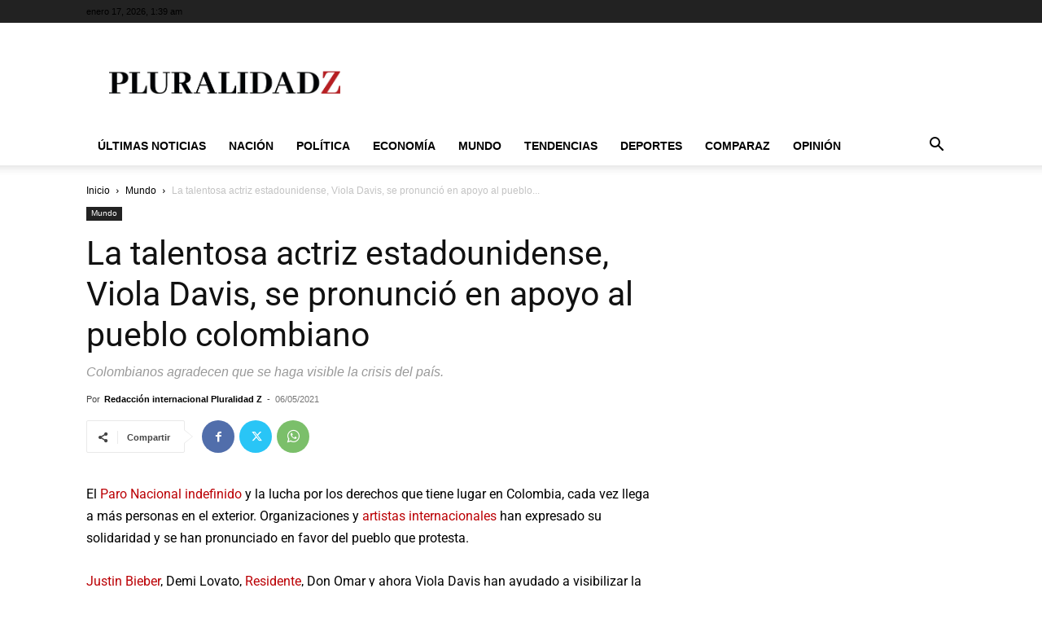

--- FILE ---
content_type: text/html; charset=utf-8
request_url: https://www.google.com/recaptcha/api2/aframe
body_size: 267
content:
<!DOCTYPE HTML><html><head><meta http-equiv="content-type" content="text/html; charset=UTF-8"></head><body><script nonce="eCp8rwWwxf1oSXF1t0qwIA">/** Anti-fraud and anti-abuse applications only. See google.com/recaptcha */ try{var clients={'sodar':'https://pagead2.googlesyndication.com/pagead/sodar?'};window.addEventListener("message",function(a){try{if(a.source===window.parent){var b=JSON.parse(a.data);var c=clients[b['id']];if(c){var d=document.createElement('img');d.src=c+b['params']+'&rc='+(localStorage.getItem("rc::a")?sessionStorage.getItem("rc::b"):"");window.document.body.appendChild(d);sessionStorage.setItem("rc::e",parseInt(sessionStorage.getItem("rc::e")||0)+1);localStorage.setItem("rc::h",'1768613999702');}}}catch(b){}});window.parent.postMessage("_grecaptcha_ready", "*");}catch(b){}</script></body></html>